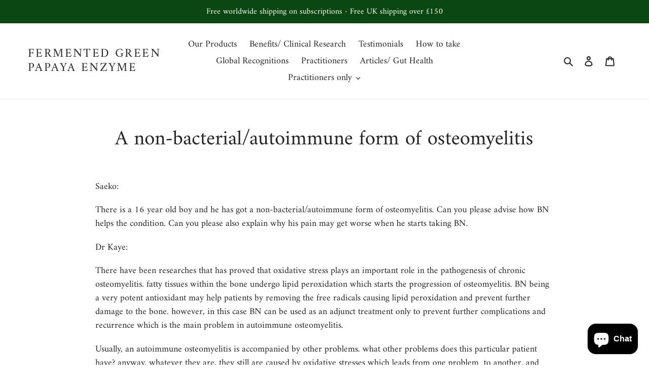

--- FILE ---
content_type: text/css
request_url: https://cdn-spurit.com/shopify-apps/popup-upsell-2/store/4307cb3cc82daea0a387345592ed9b03.css?1636641904
body_size: 108
content:
#spurit-pu2-offer-2759.spurit-pu2-popup-main.spurit-pu2-popup-desktop [data-editable="layout"] {
	background-color: rgba(0, 0, 0, 0.5);
}
#spurit-pu2-offer-2759.spurit-pu2-popup-main.spurit-pu2-popup-desktop [data-editable="general"] {
	border-color: #ffffff;
	background-color: #ffffff;
	border-width: 0;
	border-radius: 0;
}
#spurit-pu2-offer-2759.spurit-pu2-popup-main.spurit-pu2-popup-desktop [data-editable="close_button"] {
	fill: #ffffff;
	width: 20px;
	height: 20px;
}
#spurit-pu2-offer-2759.spurit-pu2-popup-main.spurit-pu2-popup-desktop [data-editable="bg_image"] {
	background-color: rgba(0, 0, 0, 0);
	background-image: url('https://cdn-spurit.com/shopify-apps/popup-upsell-2/popup-bg/260-sbs-desktop.png');
}
#spurit-pu2-offer-2759.spurit-pu2-popup-main.spurit-pu2-popup-desktop [data-editable="invite_mode_title"] {
	color: #000000;
	font-family: Montserrat, sans-serif;
	font-style: normal;
	font-weight: normal;
	text-decoration: none;
	font-size: 28px;
}
#spurit-pu2-offer-2759.spurit-pu2-popup-main.spurit-pu2-popup-desktop [data-editable="invite_mode_description"] {
	color: #000000;
	font-family: Poppins, sans-serif;
	font-style: normal;
	font-weight: normal;
	text-decoration: none;
	font-size: 20px;
}
#spurit-pu2-offer-2759.spurit-pu2-popup-main.spurit-pu2-popup-desktop [data-editable="invite_mode_email"] {
	border-color: rgba(0, 0, 0, 0.25);
	background-color: #ffffff;
	color: #000000;
	font-family: Poppins, sans-serif;
	font-style: normal;
	font-weight: normal;
	text-decoration: none;
	border-width: 1px;
	border-radius: 0;
	font-size: 16px;
}
#spurit-pu2-offer-2759.spurit-pu2-popup-main.spurit-pu2-popup-desktop [data-editable="invite_mode_submit_button"] {
	border-color: #000000;
	background-color: #000000;
	color: #ffffff;
	font-family: Poppins, sans-serif;
	font-style: normal;
	font-weight: normal;
	text-decoration: none;
	padding-top: 8px;
	border-width: 0;
	border-radius: 0;
	font-size: 16px;
	padding-bottom: 8px;
}
#spurit-pu2-offer-2759.spurit-pu2-popup-main.spurit-pu2-popup-desktop [data-editable="invite_mode_cancel_button"] {
	color: #000000;
	font-family: Poppins, sans-serif;
	font-style: normal;
	font-weight: normal;
	text-decoration: underline;
	font-size: 14px;
}


#spurit-pu2-offer-2759.spurit-pu2-popup-main:not(.spurit-pu2-popup-desktop) [data-editable="layout"] {
	background-color: rgba(0, 0, 0, 0.5);
}
#spurit-pu2-offer-2759.spurit-pu2-popup-main:not(.spurit-pu2-popup-desktop) [data-editable="general"] {
	border-color: #ffffff;
	background-color: #ffffff;
	border-width: 0;
	border-radius: 0;
}
#spurit-pu2-offer-2759.spurit-pu2-popup-main:not(.spurit-pu2-popup-desktop) [data-editable="close_button"] {
	fill: #ffffff;
	width: 16px;
	height: 16px;
}
#spurit-pu2-offer-2759.spurit-pu2-popup-main:not(.spurit-pu2-popup-desktop) [data-editable="bg_image"] {
	background-color: rgba(0, 0, 0, 0);
	background-image: url('https://cdn-spurit.com/shopify-apps/popup-upsell-2/popup-bg/260-sbs-mobile.png');
}
#spurit-pu2-offer-2759.spurit-pu2-popup-main:not(.spurit-pu2-popup-desktop) [data-editable="invite_mode_title"] {
	color: #000000;
	font-family: Montserrat, sans-serif;
	font-style: normal;
	font-weight: normal;
	text-decoration: none;
	font-size: 24px;
}
#spurit-pu2-offer-2759.spurit-pu2-popup-main:not(.spurit-pu2-popup-desktop) [data-editable="invite_mode_description"] {
	color: #000000;
	font-family: Poppins, sans-serif;
	font-style: normal;
	font-weight: normal;
	text-decoration: none;
	font-size: 16px;
}
#spurit-pu2-offer-2759.spurit-pu2-popup-main:not(.spurit-pu2-popup-desktop) [data-editable="invite_mode_email"] {
	border-color: rgba(0, 0, 0, 0.25);
	background-color: #ffffff;
	color: #000000;
	font-family: Poppins, sans-serif;
	font-style: normal;
	font-weight: normal;
	text-decoration: none;
	border-width: 1px;
	border-radius: 0;
	font-size: 16px;
}
#spurit-pu2-offer-2759.spurit-pu2-popup-main:not(.spurit-pu2-popup-desktop) [data-editable="invite_mode_submit_button"] {
	border-color: #000000;
	background-color: #000000;
	color: #ffffff;
	font-family: Poppins, sans-serif;
	font-style: normal;
	font-weight: normal;
	text-decoration: none;
	padding-top: 8px;
	border-width: 0;
	border-radius: 0;
	font-size: 16px;
	padding-bottom: 8px;
}
#spurit-pu2-offer-2759.spurit-pu2-popup-main:not(.spurit-pu2-popup-desktop) [data-editable="invite_mode_cancel_button"] {
	color: #000000;
	font-family: Poppins, sans-serif;
	font-style: normal;
	font-weight: normal;
	text-decoration: underline;
	font-size: 14px;
}#spurit-pu2-offer-2759.spurit-pu2-bar.spurit-pu2-bar-desktop[data-editable="layout"] {
	border-color: #ffffff;
	border-width: 0;
	padding-top: 8px;
	background-color: #000000;
	padding-bottom: 8px;
}
#spurit-pu2-offer-2759.spurit-pu2-bar.spurit-pu2-bar-desktop [data-editable="title"] {
	color: #FFFFFF;
	font-size: 16px;
	font-family: Montserrat, sans-serif;
	font-style: normal;
	font-weight: bold;
	text-decoration: none;
}
#spurit-pu2-offer-2759.spurit-pu2-bar.spurit-pu2-bar-desktop [data-editable="bar_close_button"] {
	width: 20px;
	fill: #ffffff;
}


#spurit-pu2-offer-2759.spurit-pu2-bar:not(.spurit-pu2-bar-desktop)[data-editable="layout"] {
	border-color: #ffffff;
	border-width: 0;
	padding-top: 8px;
	background-color: #000000;
	padding-bottom: 8px;
}
#spurit-pu2-offer-2759.spurit-pu2-bar:not(.spurit-pu2-bar-desktop) [data-editable="title"] {
	color: #FFFFFF;
	font-size: 16px;
	font-family: Montserrat, sans-serif;
	font-style: normal;
	font-weight: bold;
	text-decoration: none;
}
#spurit-pu2-offer-2759.spurit-pu2-bar:not(.spurit-pu2-bar-desktop) [data-editable="bar_close_button"] {
	width: 20px;
	fill: #ffffff;
}

--- FILE ---
content_type: text/javascript
request_url: https://fermentedgreenpapayaenzyme.com/cdn/shop/t/1/assets/custom-fields-widgets.js?v=44072638214127582231647596898
body_size: 2751
content:
/**
 * DO NOT MODIFY THIS FILE. IT WILL BE OVERWRITTEN.
 *
 * @version 1.01
 *
 * @license MIT
 *
 * @author Bonify, LLC
 */
let CustomFieldsWidget={dataAttrToOpts:function(t,i){for(var e=t.get(0).attributes,s=0;s<e.length;s++)if(0===e[s].nodeName.indexOf("data-")){var o=e[s].nodeName.replace(/data-/g,"");o=o.replace(/-/g,"_");var n=e[s].nodeValue;isNaN(n)||(n=parseInt(n)),i[o]=n}return i},jQueryExists:function(){return"undefined"!=typeof jQuery&&"undefined"!==$},initAll:function(t){$("."+t.css_class+".cf-auto-init:not(.js-enabled)").each(function(i,e){new t($(e)).init()})},initEvents:function(t){$(document).ready(function(){CustomFieldsWidget.initAll(t)}),$(document).on("shopify:section:load",function(i){void 0!==i.detail.sectionId&&0===i.detail.sectionId.indexOf("custom-fields")&&CustomFieldsWidget.initAll(t)})}};CustomFieldsWidget.jQueryExists()||document.querySelectorAll(".cf-auto-init")&&setTimeout(function(){if(document.querySelector("#preview-bar-iframe")||document.querySelector("#admin-bar-iframe")){var t=document.createElement("div");t.innerHTML='<div id="cf-widget-warning" style="opacity: 0;transform:translateY(-100px);transition: all 2.0s;position:fixed;top:20px;right:20px;z-index:999;padding:10px;background-color:#fff1aa;border:2px solid #ff8c0c; border-radius: 5px;box-shadow: 3px 3px 10px rgba(0,0,0,.2);">Custom Fields widgets require jQuery be loaded in your theme.<br/><a href="https://custom-fields.docs.bonify.io/article/351-setting-up-jquery-for-widgets" style="text-decoration:underline;font-weight:bold;" target="_blank">Learn More</a></div>',document.querySelector("body").append(t),setTimeout(function(){document.querySelector("#cf-widget-warning").style.transform="translateY(0px)",document.querySelector("#cf-widget-warning").style.opacity=1},500)}},1e3);let CustomFieldsWidgetSlider=function(t,i){this.$el=t,this.opts=i,this.height=0,this.width=0,this.$slider=!1,this.$slides=!1,this.$pager=!1,this.cur_slide=0,this.max_index=0,this.timer=!1,this.ratio=0,this.disable_auto_scroll=!1,this.resize_timeout=!1,this.arrows={$prev:!1,$next:!1}};if(CustomFieldsWidgetSlider.prototype.init=function(){this.opts=CustomFieldsWidget.dataAttrToOpts(this.$el,this.opts);let t=this;this.$slider=this.$el.find(".cf-slider"),this.$slides=this.$slider.find(".cf-slide"),this.$slides.each(function(t,i){$(i).attr("data-original-height",$(i).height())}),this.$slides.length>1&&this.opts.randomize&&($.fn.shuffle=function(t){return(t?this.find(t):this).parent().each(function(){$(this).children(t).sort(function(){return Math.random()-.5}).detach().appendTo(this)}),this},this.$slides.shuffle(),this.$slides=this.$slider.find(".cf-slide")),this.opts.variable_height?this.height=this.$slides.eq(0).height():this.$slides.each(function(i,e){$(e).height()>t.height&&(t.height=$(e).height())}),this.width=this.$slider.outerWidth(),this.$slides.length&&(this.$slider.height(this.height),this.$slides.width(this.width),this.ratio=this.width/this.height,this.$el.find(".cf-slides-wrapper").css("flex-direction","row"),this.opts.variable_height&&this.$el.find(".cf-slides-wrapper").css("align-items","flex-start"),this.$slides.length<=1?this.$slides.eq(0).addClass("active"):(this.$slides.each(function(t,i){$(i).attr("data-index",t)}),this.max_index=this.$slides.length-1,this.opts.hide_pager||this.addPager(),this.opts.hide_arrows||(this.$slider.addClass("cf-show-arrows"),this.addArrows()),this.goto(0),this.opts.interval>0&&(this.startSlideTimer(),this.$slider.on("mouseenter",function(){t.disable_auto_scroll=!0}),this.$slider.on("mouseleave",function(){t.disable_auto_scroll=!1})),$(window).on("resize",function(){t.resize_timeout&&clearTimeout(t.resize_timeout),t.resize_timeout=setTimeout(function(){t.resize(t.$slider.outerWidth(),t.$slider.outerWidth()/t.ratio)},200)})))},CustomFieldsWidgetSlider.prototype.resize=function(t,i){if(this.width=t,this.height=i,this.$slider.height(i),this.$slides.width(t),"slide"===this.opts.effect){let t=this.cur_slide*this.$slider.outerWidth()*-1;this.$slider.find(".cf-slides-wrapper").css({transition:"transform "+this.opts.animate_speed+"ms",transform:"translateX("+t+"px)"})}},CustomFieldsWidgetSlider.prototype.startSlideTimer=function(){this.timer&&clearInterval(this.timer),this.timer=setInterval(this.nextSlideInterval.bind(this),this.opts.interval)},CustomFieldsWidgetSlider.prototype.elementInView=function(){let t=this.$el.get(0).getBoundingClientRect();return t.top>=0&&t.left>=0&&t.bottom<=(window.innerHeight||document.documentElement.clientHeight)&&t.right<=(window.innerWidth||document.documentElement.clientWidth)},CustomFieldsWidgetSlider.prototype.nextSlideInterval=function(){!this.disable_auto_scroll&&this.elementInView()&&this.next()},CustomFieldsWidgetSlider.prototype.prev=function(t){void 0!==t?t.data.i=this.cur_slide-1:t={data:{i:this.cur_slide-1,opts:this.opts}},this.gotoEvent(t)},CustomFieldsWidgetSlider.prototype.next=function(t){void 0!==t?t.data.i=this.cur_slide+1:t={data:{i:this.cur_slide+1,opts:this.opts}},this.gotoEvent(t)},CustomFieldsWidgetSlider.prototype.gotoEvent=function(t){let i=t.data.i;void 0===t.data.opts?this.goto(i,t.data):this.goto(i,t.data.opts)},CustomFieldsWidgetSlider.prototype.goto=function(t,i){let e=this;t>this.max_index&&(t=0),t<0&&(t=this.max_index),this.$pager&&(this.$pager.find(".cf-pager-button").removeClass("active"),this.$pager.find(".cf-pager-button").eq(t).addClass("active")),this.$slider.attr("data-slide",t);let s=this.$slides.eq(this.cur_slide),o=this.$slides.eq(t);if(this.$slides.removeClass("active"),t!==this.cur_slide){if(i.variable_height&&this.$slider.animate({height:o.attr("data-original-height")},i.animate_speed),"fade"===i.effect)this.$slides.css({position:"absolute",top:0,left:0}),this.$slides.each(function(i,s){i!==t&&i!==e.cur_slide&&$(s).css({opacity:0,zIndex:-1})}),s.stop(),s.css({opacity:1,zIndex:2}),o.css({opacity:1,zIndex:1}),s.animate({opacity:0},i.animate_speed,null,function(){o.css({opacity:1,zIndex:2}),s.css({opacity:1,zIndex:-1})});else{let e=t*this.$slider.outerWidth()*-1;this.$slider.find(".cf-slides-wrapper").css({transition:"transform "+i.animate_speed+"ms "+i.animate_easing,transform:"translateX("+e+"px)"}),setTimeout(function(){o.addClass("active")},.5*i.animate_speed)}this.cur_slide=t}else o.addClass("active")},CustomFieldsWidgetSlider.prototype.addArrows=function(){var t=this;let i=Object.assign({},this.opts);this.arrows.$prev=$('<div class="cf-slider-arrow cf-slider-arrow__prev"><div class="arrow-triangle"></div></div>'),this.arrows.$next=$('<div class="cf-slider-arrow cf-slider-arrow__next"><div class="arrow-triangle"></div></div>'),this.arrows.$prev.on("click",i,this.prev.bind(this)),this.arrows.$next.on("click",i,this.next.bind(this)),this.arrows.$prev.on("click.stopInterval",function(){clearInterval(t.timer)}),this.arrows.$next.on("click.stopInterval",function(){clearInterval(t.timer)}),this.$slider.append(this.arrows.$prev),this.$slider.append(this.arrows.$next)},CustomFieldsWidgetSlider.prototype.addPager=function(){let t=this;this.$pager=$('<div class="cf-slider-pager"></div>'),this.$slides.each(function(i,e){const s=$('<div class="cf-pager-button" data-index="'+$(e).attr("data-index")+'"></div>');let o=Object.assign({},t.opts);o.i=parseInt($(e).attr("data-index")),s.on("click",o,t.gotoEvent.bind(t)),s.on("click.stopInterval",function(){clearInterval(t.timer)}),t.$pager.append(s)}),this.$slider.append(this.$pager)},CustomFieldsWidget.jQueryExists()){let t=function(t){this.$el=t,this.opts={open_first:0,allow_all_closed:1,allow_multiple_open:0,animate_speed:200}};t.css_class="cf-widget__accordion",t.prototype.init=function(){this.opts=CustomFieldsWidget.dataAttrToOpts(this.$el,this.opts);var t=this;this.$el.addClass("js-enabled"),this.opts.allow_all_closed||this.$el.addClass("force-one-open"),this.$el.find(".cf-widget-item").each(function(i,e){t.opts.open_first&&0===i||t.toggleItem(i,0)}),this.$el.find(".cf-accordion-title").on("mousedown",function(i){let e=$(this).closest(".cf-widget-item").attr("data-index");t.toggleItem(e,t.opts.animate_speed),t.opts.allow_multiple_open||t.closeAllExcept(e,t.opts.animate_speed)})},t.prototype.updateOpenCount=function(){this.$el.attr("data-open-count",this.$el.find(".cf-widget-item:not(.closed)").length)},t.prototype.closeAllExcept=function(t,i){let e=this.$el.find('.cf-widget-item:not(.closed):not([data-index="'+t+'"])'),s=this;e.each(function(t,e){s.closeItem($(e),i)}),this.updateOpenCount()},t.prototype.openItem=function(t,i){t.removeClass("closed"),t.find(".inner").stop().slideDown(i),this.updateOpenCount()},t.prototype.closeItem=function(t,i){t.addClass("closed"),t.find(".inner").stop().slideUp(i),this.updateOpenCount()},t.prototype.toggleItem=function(t,i){let e=this.$el.find('.cf-widget-item[data-index="'+t+'"]');e.hasClass("closed")?this.openItem(e,i):this.closeItem(e,i)},CustomFieldsWidget.initEvents(t)}else console.error("jQuery library not found. Unable to initiate Custom Fields Accordion widget.");if(CustomFieldsWidget.jQueryExists()){let t=function(t){this.$el=t,this.max_height=0,this.opts={dynamic_height:1,height_speed:0,fade_speed:0}};t.css_class="cf-widget__tabs",t.prototype.init=function(){this.opts=CustomFieldsWidget.dataAttrToOpts(this.$el,this.opts);let t=this;this.$el.addClass("js-enabled"),this.$el.find(".cf-tab--pseudo").hide(),this.$el.find(".tab-labels--hidden").removeClass("tab-labels--hidden"),this.$el.find(".cf-widget-item").each(function(i,e){$(e).outerHeight()>t.max_height&&(t.max_height=$(e).outerHeight()),$(e).data("original-height",$(e).outerHeight())}),this.$el.find(".cf-widget-item").hide(),t.opts.dynamic_height||this.$el.find(".cf-widget-item").height(t.max_height),this.setActiveTab(0,t.opts.dynamic_height,0,0),this.$el.find(".tab-labels .cf-tab").on("click",function(i){t.setActiveTab($(this).attr("data-index"),t.opts.dynamic_height,t.opts.height_speed,t.opts.fade_speed)})},t.prototype.setActiveTab=function(t,i,e,s){this.$el.find(".tab-labels .cf-tab").removeClass("active"),this.$el.find('.tab-labels .cf-tab[data-index="'+t+'"]').addClass("active");let o=this.$el.find(".cf-widget-item.active");o.removeClass("active");let n=this.$el.find('.cf-widget-item[data-index="'+t+'"]');n.addClass("active"),s>0?(n.show(),o.stop().animate({opacity:0},s/2,function(){$(this).hide()}),setTimeout(function(){n.stop().animate({opacity:1},s,function(){$(this).addClass("active")})},s/4)):(o.hide().css("opacity",0),n.show().css("opacity",1)),i?e>0?this.$el.find(".tab-contents-container").stop().animate({height:n.data("original-height")},e):this.$el.find(".tab-contents-container").height(n.data("original-height")):this.$el.find(".tab-contents-container").height(this.max_height)},CustomFieldsWidget.initEvents(t)}else console.error("jQuery library not found. Unable to initiate Custom Fields Tabs widget.");if(CustomFieldsWidget.jQueryExists()){let t=function(t){this.$el=t,this.opts={hide_arrows:0,hide_pager:0,interval:0,effect:"slide",animate_speed:500,animate_easing:"ease-in-out",variable_height:0}};t.css_class="cf-widget__image-slider",t.prototype.init=function(){this.opts=CustomFieldsWidget.dataAttrToOpts(this.$el,this.opts),this.$el.addClass("js-enabled"),new CustomFieldsWidgetSlider(this.$el,this.opts).init()},CustomFieldsWidget.initEvents(t)}else console.error("jQuery library not found. Unable to initiate Custom Fields Image Slider widget.");if(CustomFieldsWidget.jQueryExists()){let t=function(t){this.$el=t,this.opts={hide_arrows:0,hide_pager:0,interval:0,effect:"slide",animate_speed:500,animate_easing:"ease-in-out",variable_height:0}};t.css_class="cf-widget__testimonials",t.prototype.init=function(){this.opts=CustomFieldsWidget.dataAttrToOpts(this.$el,this.opts),this.$el.addClass("js-enabled"),new CustomFieldsWidgetSlider(this.$el,this.opts).init()},CustomFieldsWidget.initEvents(t)}else console.error("jQuery library not found. Unable to initiate Custom Fields Testimonials widget.");if(CustomFieldsWidget.jQueryExists()){let t=function(t){this.$el=t,this.$lightbox=!1,this.$overlay=!1,this.cur_index=0,this.arrows={$prev:!1,$next:!1},this.opts={hide_arrows:0}};t.css_class="cf-widget__image-gallery",t.prototype.init=function(){this.opts=CustomFieldsWidget.dataAttrToOpts(this.$el,this.opts),this.$el.addClass("js-enabled"),this.$el.find(".cf-widget-item").on("click",this.openLightbox.bind(this))},t.prototype.openOverlay=function(t){if($(".cf-overlay").length)return;let i=$('<div class="cf-overlay"></div>');$("body").append(i),i.animate({opacity:1},500),this.$overlay=i},t.prototype.closeOverlay=function(t){let i=this;this.$overlay.animate({opacity:0},250,null,function(){i.$overlay.remove(),i.$overlay=!1})},t.prototype.closeLightbox=function(t){let i=this;$("body").removeClass("cf-lightbox-open"),$(document).off("keydown.cf_lightbox"),this.$lightbox.animate({opacity:0},250,null,function(){i.$lightbox.remove(),i.$lightbox=!1}),setTimeout(function(){i.closeOverlay(t)},100)},t.prototype.prev=function(t){let i=this,e=this.$lightbox.find(".cf-lightbox__inner");e.addClass("shift-right");let s=this.cur_index-1;s<0&&(s=this.$el.find(".cf-widget-item").length-1);let o=this.$el.find('.cf-widget-item[data-index="'+s+'"]');setTimeout(function(){i.cur_index=s,e.find(".cf-lightbox__image img").remove(),e.find(".cf-lightbox__info .inner").remove(),o.trigger("click"),e.addClass("in-from-left"),setTimeout(function(){e.removeClass("shift-right").removeClass("in-from-left")},260)},260)},t.prototype.next=function(t){let i=this,e=this.$lightbox.find(".cf-lightbox__inner");e.addClass("shift-left");let s=this.cur_index+1;s>=this.$el.find(".cf-widget-item").length&&(s=0);let o=this.$el.find('.cf-widget-item[data-index="'+s+'"]');setTimeout(function(){i.cur_index=s,e.find(".cf-lightbox__image img").remove(),e.find(".cf-lightbox__info .inner").remove(),o.trigger("click"),e.addClass("in-from-right"),setTimeout(function(){e.removeClass("shift-left").removeClass("in-from-right")},260)},260)},t.prototype.addArrows=function(){let t=Object.assign({},this.opts);this.arrows.$prev=$('<div class="cf-lightbox-arrow cf-lightbox-arrow__prev"><div class="arrow-triangle"></div></div>'),this.arrows.$next=$('<div class="cf-lightbox-arrow cf-lightbox-arrow__next"><div class="arrow-triangle"></div></div>'),this.arrows.$prev.on("click",t,this.prev.bind(this)),this.arrows.$next.on("click",t,this.next.bind(this)),this.$lightbox.find(".cf-lightbox__image").append(this.arrows.$prev),this.$lightbox.find(".cf-lightbox__image").append(this.arrows.$next)},t.prototype.openLightbox=function(t){this.openOverlay(t);let i=$(t.currentTarget),e=this;this.cur_index=parseInt(i.attr("data-index"));let s=$('<img src="'+i.find(".gallery-image img").attr("data-original-src")+'"/>'),o=i.find(".inner").clone();this.$lightbox.length||(this.$lightbox=$('<div class="cf-lightbox"><div class="cf-lightbox__inner"><div class="cf-lightbox__close">✕</div><div class="cf-lightbox__image"></div><div class="cf-lightbox__info"></div></div></div>')),this.$lightbox.find(".cf-lightbox__image").append(s),this.$lightbox.find(".cf-lightbox__info").append(o),$(".cf-lightbox").length||($("body").append(this.$lightbox).addClass("cf-lightbox-open"),this.$lightbox.find(".cf-lightbox__close").on("click",this.closeLightbox.bind(this)),this.opts.hide_arrows||this.addArrows(),this.$lightbox.on("click",function(t){$(t.target).hasClass("cf-lightbox")&&e.closeLightbox(t)}),setTimeout(function(){e.$lightbox.animate({opacity:1},500)},200),$(document).on("keydown.cf_lightbox",function(t){"Escape"===t.key?e.closeLightbox(t):"ArrowLeft"===t.key?e.prev(t):"ArrowRight"===t.key&&e.next(t)})),o.css("max-height",$(window).height()-s.height()-100)},CustomFieldsWidget.initEvents(t)}else console.error("jQuery library not found. Unable to initiate Custom Fields Image Gallery widget.");

--- FILE ---
content_type: application/x-javascript
request_url: https://app.sealsubscriptions.com/shopify/public/status/shop/fermented-green-papaya-enzyme.myshopify.com.js?1768961629
body_size: -293
content:
var sealsubscriptions_settings_updated='1691773202';